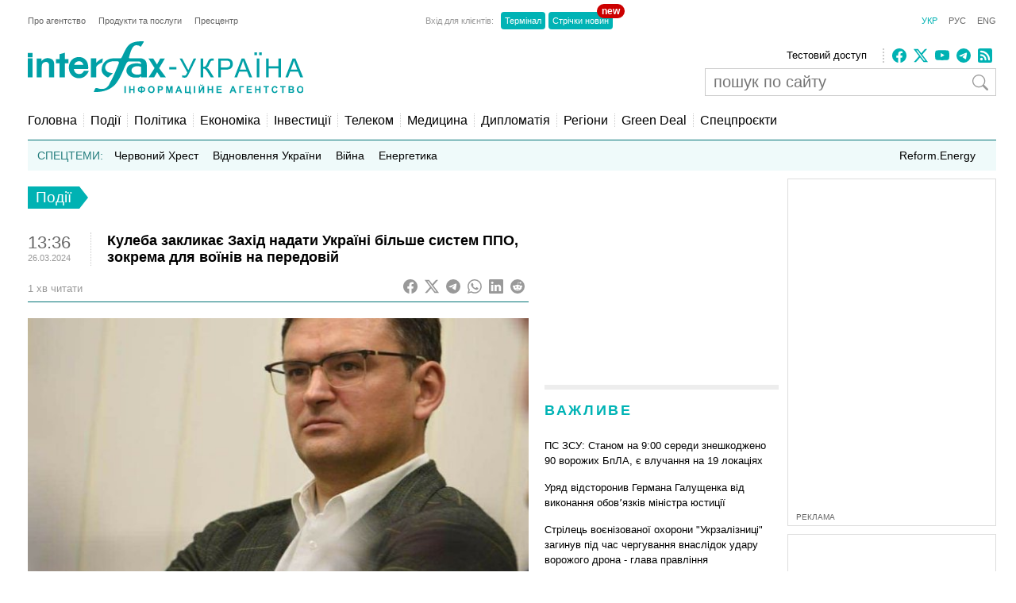

--- FILE ---
content_type: text/html; charset=utf-8
request_url: https://www.google.com/recaptcha/api2/aframe
body_size: 269
content:
<!DOCTYPE HTML><html><head><meta http-equiv="content-type" content="text/html; charset=UTF-8"></head><body><script nonce="lkLNYLh8YjYnDAW4vQjWoA">/** Anti-fraud and anti-abuse applications only. See google.com/recaptcha */ try{var clients={'sodar':'https://pagead2.googlesyndication.com/pagead/sodar?'};window.addEventListener("message",function(a){try{if(a.source===window.parent){var b=JSON.parse(a.data);var c=clients[b['id']];if(c){var d=document.createElement('img');d.src=c+b['params']+'&rc='+(localStorage.getItem("rc::a")?sessionStorage.getItem("rc::b"):"");window.document.body.appendChild(d);sessionStorage.setItem("rc::e",parseInt(sessionStorage.getItem("rc::e")||0)+1);localStorage.setItem("rc::h",'1762940502314');}}}catch(b){}});window.parent.postMessage("_grecaptcha_ready", "*");}catch(b){}</script></body></html>

--- FILE ---
content_type: application/x-javascript; charset=utf-8
request_url: https://servicer.idealmedia.io/685179/1?nocmp=1&sessionId=69145657-0fa24&sessionPage=1&sessionNumberWeek=1&sessionNumber=1&scale_metric_1=64.00&scale_metric_2=256.00&scale_metric_3=100.00&cbuster=1762940503491906327828&pvid=115dc763-3bdc-4702-afa3-c23e0796c265&implVersion=17&lct=1759746300&mp4=1&ap=1&consentStrLen=0&wlid=8aa8b5cc-5fbb-4015-9ffc-f331747c4a74&uniqId=06e3d&niet=4g&nisd=false&jsp=head&evt=%5B%7B%22event%22%3A1%2C%22methods%22%3A%5B1%2C2%5D%7D%2C%7B%22event%22%3A2%2C%22methods%22%3A%5B1%2C2%5D%7D%5D&pv=5&jsv=es6&dpr=1&hashCommit=a1ea3164&apt=2024-03-26T13%3A36%3A30%2B02%3A00&tfre=3502&w=300&h=270&tl=150&tlp=1,2&sz=299x116&szp=1,2&szl=1;2&cxurl=https%3A%2F%2Finterfax.com.ua%2Fnews%2Fgeneral%2F976106.html&ref=&lu=https%3A%2F%2Finterfax.com.ua%2Fnews%2Fgeneral%2F976106.html
body_size: 1190
content:
var _mgq=_mgq||[];
_mgq.push(["IdealmediaLoadGoods685179_06e3d",[
["fakty.com.ua","11854011","1","\"Йде тріщинами\": Кучма приголомшив заявою про війну в Україні","Другий президент України Леонід Кучма в інтерв'ю BBC розповів, як змінювалися його відчуття від початку російської агресії у 2014 році до 2025-го","0","","","","FLlI5rMJNdy6ijmUPT8k5z_jTvK449tWlSKjnLESF2E5HZ4qZ3y5XvXsxxmaTzv5JP9NESf5a0MfIieRFDqB_KZYqVzCSd5s-3-NMY7DW0U5rEZwKm0Uq-0JO2kch5_V",{"i":"https://s-img.idealmedia.io/n/11854011/120x120/88x0x433x433/aHR0cDovL2ltZ2hvc3RzLmNvbS90LzIwMjUtMTEvNDI1NTc1LzJiNDU2YWE5NmE5Yjc5ZTc1ZDk0M2Y1NzY1NmJkMTQ4LmpwZWc.webp?v=1762940503-Qd7jPXfg-noqmVRVypjfjLJXVmbT4BlUt6Zm3Ia9a_U","l":"https://clck.idealmedia.io/pnews/11854011/i/2906/pp/1/1?h=FLlI5rMJNdy6ijmUPT8k5z_jTvK449tWlSKjnLESF2E5HZ4qZ3y5XvXsxxmaTzv5JP9NESf5a0MfIieRFDqB_KZYqVzCSd5s-3-NMY7DW0U5rEZwKm0Uq-0JO2kch5_V&utm_campaign=interfax.com.ua&utm_source=interfax.com.ua&utm_medium=referral&rid=cc3d1bef-bfab-11f0-b4f3-c4cbe1e3eca4&tt=Direct&att=3&afrd=296&iv=17&ct=1&gdprApplies=0&muid=pacHOQOPFUF1&st=-300&mp4=1&h2=RGCnD2pppFaSHdacZpvmnsy2GX6xlGXVu7txikoXAu8gNjusZyjGo1rMnMT1hEiOJN4sfajfrDOpom5RVgtfmQ**","adc":[],"sdl":0,"dl":"","category":"Политика Украины","dbbr":0,"bbrt":0,"type":"e","media-type":"static","clicktrackers":[],"cta":"Читати далі","cdt":"","tri":"cc3d3102-bfab-11f0-b4f3-c4cbe1e3eca4","crid":"11854011"}],
["lb.ua","11850259","1","Це станеться “досить скоро”! Трамп приголомшив заявою","У межах угоди Сі Цзіньпін зобов'язався...","0","","","","FLlI5rMJNdy6ijmUPT8k5-lNDFhBQ4iuqQxCGxwUSqYRYl64vW1drbiH682ZZOCwJP9NESf5a0MfIieRFDqB_KZYqVzCSd5s-3-NMY7DW0VQAtOgcdQ83y1fUx5jldWD",{"i":"https://s-img.idealmedia.io/n/11850259/120x120/113x0x450x450/aHR0cDovL2ltZ2hvc3RzLmNvbS90LzIwMjUtMTAvNzkxNDI1L2MwNGRmYzgzZjZiNDZlOGJmMjhjZTg1MTBiYjg3NjkyLmpwZWc.webp?v=1762940503-f40swaAGIVdKP_jCjGvVByTO_NceWP9xsxB32TwtNgk","l":"https://clck.idealmedia.io/pnews/11850259/i/2906/pp/2/1?h=FLlI5rMJNdy6ijmUPT8k5-lNDFhBQ4iuqQxCGxwUSqYRYl64vW1drbiH682ZZOCwJP9NESf5a0MfIieRFDqB_KZYqVzCSd5s-3-NMY7DW0VQAtOgcdQ83y1fUx5jldWD&utm_campaign=interfax.com.ua&utm_source=interfax.com.ua&utm_medium=referral&rid=cc3d1bef-bfab-11f0-b4f3-c4cbe1e3eca4&tt=Direct&att=3&afrd=296&iv=17&ct=1&gdprApplies=0&muid=pacHOQOPFUF1&st=-300&mp4=1&h2=RGCnD2pppFaSHdacZpvmnsy2GX6xlGXVu7txikoXAu8gNjusZyjGo1rMnMT1hEiOJN4sfajfrDOpom5RVgtfmQ**","adc":[],"sdl":0,"dl":"","category":"Политика","dbbr":0,"bbrt":0,"type":"e","media-type":"static","clicktrackers":[],"cta":"Читати далі","cdt":"","tri":"cc3d3108-bfab-11f0-b4f3-c4cbe1e3eca4","crid":"11850259"}],],
{"awc":{},"dt":"desktop","ts":"","tt":"Direct","isBot":1,"h2":"RGCnD2pppFaSHdacZpvmnsy2GX6xlGXVu7txikoXAu8gNjusZyjGo1rMnMT1hEiOJN4sfajfrDOpom5RVgtfmQ**","ats":0,"rid":"cc3d1bef-bfab-11f0-b4f3-c4cbe1e3eca4","pvid":"115dc763-3bdc-4702-afa3-c23e0796c265","iv":17,"brid":32,"muidn":"pacHOQOPFUF1","dnt":2,"cv":2,"afrd":296,"consent":true,"adv_src_id":14670}]);
_mgqp();


--- FILE ---
content_type: application/x-javascript; charset=utf-8
request_url: https://servicer.idealmedia.io/688608/1?cmpreason=wvz&sessionId=69145657-0fa24&sessionPage=1&sessionNumberWeek=1&sessionNumber=1&scale_metric_1=64.00&scale_metric_2=256.00&scale_metric_3=100.00&cbuster=1762940503472263439847&pvid=115dc763-3bdc-4702-afa3-c23e0796c265&implVersion=17&lct=1759746300&mp4=1&ap=1&consentStrLen=0&wlid=0161f738-b234-416e-9fb6-e18b3329faeb&uniqId=0f02f&niet=4g&nisd=false&jsp=head&evt=%5B%7B%22event%22%3A1%2C%22methods%22%3A%5B1%2C2%5D%7D%2C%7B%22event%22%3A2%2C%22methods%22%3A%5B1%2C2%5D%7D%5D&pv=5&jsv=es6&dpr=1&hashCommit=a1ea3164&apt=2024-03-26T13%3A36%3A30%2B02%3A00&tfre=3483&w=240&h=548&tli=1&sz=240x132&szp=1,2,3,4&szl=1;2;3;4&cxurl=https%3A%2F%2Finterfax.com.ua%2Fnews%2Fgeneral%2F976106.html&ref=&lu=https%3A%2F%2Finterfax.com.ua%2Fnews%2Fgeneral%2F976106.html
body_size: 2046
content:
var _mgq=_mgq||[];
_mgq.push(["IdealmediaLoadGoods688608_0f02f",[
["prozoro.net.ua","11868714","1","Мішки з грошей у схемі! Перша реакція Зеленського","В Офісі президента України...","0","","","","FLlI5rMJNdy6ijmUPT8k50pfRvS4EaUEi1YDRBZ4eFJI4iYSop4XLS4c1DOQWciMJP9NESf5a0MfIieRFDqB_KZYqVzCSd5s-3-NMY7DW0UcUz7LxCvFGDttsQejqhgv",{"i":"https://s-img.idealmedia.io/n/11868714/90x90/228x0x373x373/aHR0cDovL2ltZ2hvc3RzLmNvbS90LzIwMjUtMTEvNTUyMDAxL2I2ZjE2YWNmZTg3YmI5ODJkMWFmY2UzODIzM2Q5ZTIyLmpwZw.webp?v=1762940503-sS3rs8RiXrG-dOpLItdqXGSkdaApFT6ohNzDoAPJ49I","l":"https://clck.idealmedia.io/pnews/11868714/i/3160/pp/1/1?h=FLlI5rMJNdy6ijmUPT8k50pfRvS4EaUEi1YDRBZ4eFJI4iYSop4XLS4c1DOQWciMJP9NESf5a0MfIieRFDqB_KZYqVzCSd5s-3-NMY7DW0UcUz7LxCvFGDttsQejqhgv&utm_campaign=interfax.com.ua&utm_source=interfax.com.ua&utm_medium=referral&rid=cc3b31ff-bfab-11f0-addd-d404e6f98490&tt=Direct&att=3&afrd=296&iv=17&ct=1&gdprApplies=0&muid=pacHJz1z8EF1&st=-300&mp4=1&h2=RGCnD2pppFaSHdacZpvmnsy2GX6xlGXVu7txikoXAu8gNjusZyjGo1rMnMT1hEiOJN4sfajfrDOpom5RVgtfmQ**","adc":[],"sdl":0,"dl":"","category":"События Украины","dbbr":1,"bbrt":0,"type":"e","media-type":"static","clicktrackers":[],"cta":"Читати далі","cdt":"","tri":"cc3b4939-bfab-11f0-addd-d404e6f98490","crid":"11868714"}],
["blik.ua","11865868","1","Маєток Юлії Тимошенко з власним пляжем: як виглядає житло","Юлія Тимошенко проживає з родиною у розкішному маєтку під Києвом. Попри чутки про володіння нерухомістю, політикиня наполягає, що елітне житло вони з чоловіком орендують.","0","","","","FLlI5rMJNdy6ijmUPT8k553mzF5mc7mSswfxXL7g9_p-aDJrDVObTL4rHsP9ODPYJP9NESf5a0MfIieRFDqB_KZYqVzCSd5s-3-NMY7DW0VbwwRU4Vc4Vr1msJs6Fph8",{"i":"https://s-img.idealmedia.io/n/11865868/90x90/224x0x677x677/aHR0cDovL2ltZ2hvc3RzLmNvbS90LzIwMjUtMTEvODgxNDgzL2FjN2ZkYmM5NDVkNjdmYTMyMmFmN2VkMWJmYmYyODgyLmpwZWc.webp?v=1762940503-1lb7eNH_aZDP09meJiL3g__QvCfJwhj_16qNCcRMfqw","l":"https://clck.idealmedia.io/pnews/11865868/i/3160/pp/2/1?h=FLlI5rMJNdy6ijmUPT8k553mzF5mc7mSswfxXL7g9_p-aDJrDVObTL4rHsP9ODPYJP9NESf5a0MfIieRFDqB_KZYqVzCSd5s-3-NMY7DW0VbwwRU4Vc4Vr1msJs6Fph8&utm_campaign=interfax.com.ua&utm_source=interfax.com.ua&utm_medium=referral&rid=cc3b31ff-bfab-11f0-addd-d404e6f98490&tt=Direct&att=3&afrd=296&iv=17&ct=1&gdprApplies=0&muid=pacHJz1z8EF1&st=-300&mp4=1&h2=RGCnD2pppFaSHdacZpvmnsy2GX6xlGXVu7txikoXAu8gNjusZyjGo1rMnMT1hEiOJN4sfajfrDOpom5RVgtfmQ**","adc":[],"sdl":0,"dl":"","category":"Общество Украины","dbbr":0,"bbrt":0,"type":"e","media-type":"static","clicktrackers":[],"cta":"Читати далі","cdt":"","tri":"cc3b4940-bfab-11f0-addd-d404e6f98490","crid":"11865868"}],
["24tv.ua","11870071","1","Донька найстаршої породіллі розкрила правду про смерть матері","Дочка найстарішої породіллі України Валентини Підвербної хоча й мала проблеми з матрір'ю та виховується в іншій родині, однак останнім часом їхні стосунки ставали кращими. Анну-Марію засмутила смерть мами.","0","","","","FLlI5rMJNdy6ijmUPT8k56c0E9cH8i40VddvUJfqf8l5ZfWL_6sUUPiYgJzjoqA3JP9NESf5a0MfIieRFDqB_KZYqVzCSd5s-3-NMY7DW0VwLfRvAmKx3SfMoeew0iMe",{"i":"https://s-img.idealmedia.io/n/11870071/90x90/685x22x516x516/aHR0cDovL2ltZ2hvc3RzLmNvbS90LzIwMjUtMTEvNDI0MTcxLzUwMWM0Yzk5Mzc5NmI0ZDIwOGM3MDEzZGQ3OGIwNWU3LmpwZWc.webp?v=1762940503-BiBmxOH7BNdtrPz0JadgHLNJXbgtKM2yfKC-HRM-7YE","l":"https://clck.idealmedia.io/pnews/11870071/i/3160/pp/3/1?h=FLlI5rMJNdy6ijmUPT8k56c0E9cH8i40VddvUJfqf8l5ZfWL_6sUUPiYgJzjoqA3JP9NESf5a0MfIieRFDqB_KZYqVzCSd5s-3-NMY7DW0VwLfRvAmKx3SfMoeew0iMe&utm_campaign=interfax.com.ua&utm_source=interfax.com.ua&utm_medium=referral&rid=cc3b31ff-bfab-11f0-addd-d404e6f98490&tt=Direct&att=3&afrd=296&iv=17&ct=1&gdprApplies=0&muid=pacHJz1z8EF1&st=-300&mp4=1&h2=RGCnD2pppFaSHdacZpvmnsy2GX6xlGXVu7txikoXAu8gNjusZyjGo1rMnMT1hEiOJN4sfajfrDOpom5RVgtfmQ**","adc":[],"sdl":0,"dl":"","category":"События Украины","dbbr":0,"bbrt":0,"type":"e","media-type":"static","clicktrackers":[],"cta":"Читати далі","cdt":"","tri":"cc3b4942-bfab-11f0-addd-d404e6f98490","crid":"11870071"}],
["novyny.live","11870498","1","Помер підсанкційний скандальний політик Балашов","Нардеп-утікач Артем Дмитрук заявив 11 листопада, що одіозний політик Геннадій Балашов помер","0","","","","FLlI5rMJNdy6ijmUPT8k5xM3YLE879Ejq6hwmSeIGeXrufrCVuHLrTev-_SXcUEnJP9NESf5a0MfIieRFDqB_KZYqVzCSd5s-3-NMY7DW0WpvUEhD71QjfeCWacIn7MG",{"i":"https://s-img.idealmedia.io/n/11870498/90x90/299x0x768x768/aHR0cDovL2ltZ2hvc3RzLmNvbS90Lzg2MTM3Ny81MGVkM2FmMDViMjBkMTQyMjNjNjA1ZDYxNTg4NDc5Ni5wbmc.webp?v=1762940503-_F7C-8-9q0Tlc2rmITo7sOciIzsm7rmCaUKU2PjBkv0","l":"https://clck.idealmedia.io/pnews/11870498/i/3160/pp/4/1?h=FLlI5rMJNdy6ijmUPT8k5xM3YLE879Ejq6hwmSeIGeXrufrCVuHLrTev-_SXcUEnJP9NESf5a0MfIieRFDqB_KZYqVzCSd5s-3-NMY7DW0WpvUEhD71QjfeCWacIn7MG&utm_campaign=interfax.com.ua&utm_source=interfax.com.ua&utm_medium=referral&rid=cc3b31ff-bfab-11f0-addd-d404e6f98490&tt=Direct&att=3&afrd=296&iv=17&ct=1&gdprApplies=0&muid=pacHJz1z8EF1&st=-300&mp4=1&h2=RGCnD2pppFaSHdacZpvmnsy2GX6xlGXVu7txikoXAu8gNjusZyjGo1rMnMT1hEiOJN4sfajfrDOpom5RVgtfmQ**","adc":[],"sdl":0,"dl":"","category":"Общество Украины","dbbr":0,"bbrt":0,"type":"e","media-type":"static","clicktrackers":[],"cta":"Читати далі","cdt":"","tri":"cc3b4944-bfab-11f0-addd-d404e6f98490","crid":"11870498"}],],
{"awc":{},"dt":"desktop","ts":"","tt":"Direct","isBot":1,"h2":"RGCnD2pppFaSHdacZpvmnsy2GX6xlGXVu7txikoXAu8gNjusZyjGo1rMnMT1hEiOJN4sfajfrDOpom5RVgtfmQ**","ats":0,"rid":"cc3b31ff-bfab-11f0-addd-d404e6f98490","pvid":"115dc763-3bdc-4702-afa3-c23e0796c265","iv":17,"brid":32,"muidn":"pacHJz1z8EF1","dnt":2,"cv":2,"afrd":296,"consent":true,"adv_src_id":14670}]);
_mgqp();
